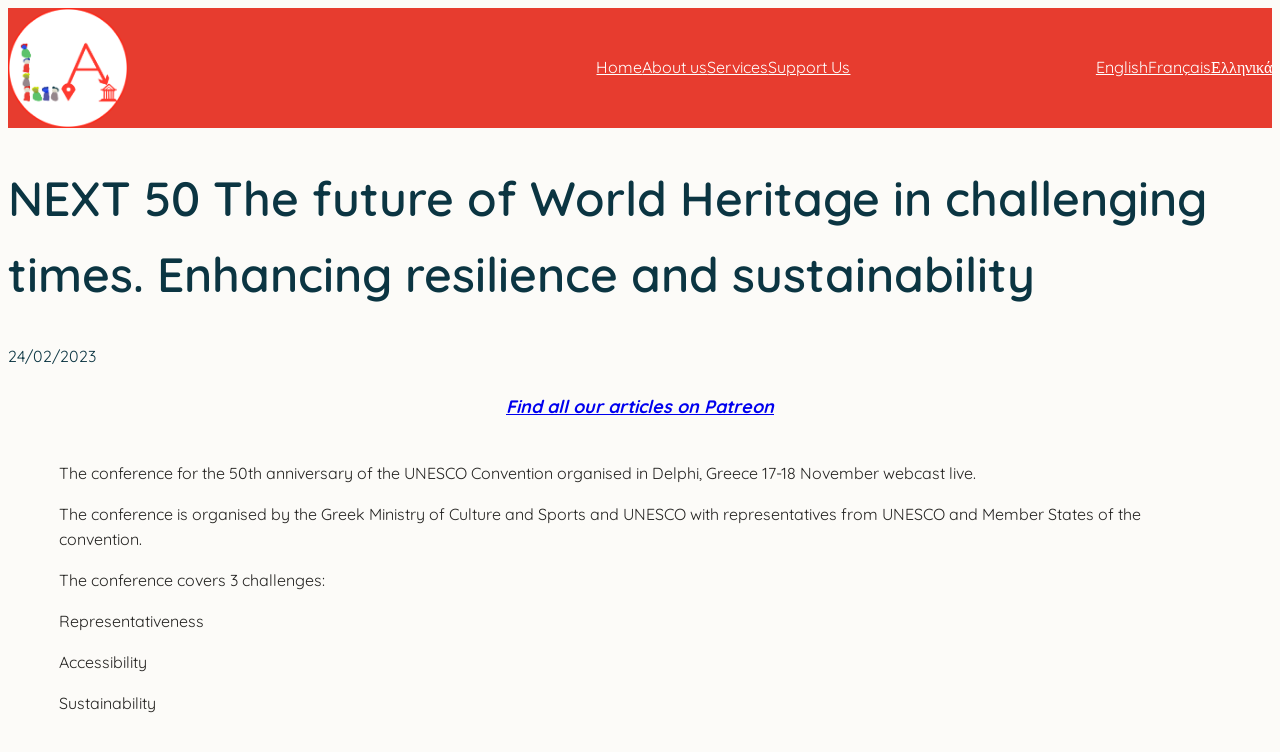

--- FILE ---
content_type: text/css
request_url: https://local-approach.com/wp-content/themes/archeo/style.css?ver=1.0.21
body_size: 1455
content:
/*
Theme Name: Archeo
Theme URI: https://wordpress.com/theme/archeo
Author: Automattic
Author URI: https://automattic.com
Description: A theme inspired by Mayan history and culture
Requires at least: 5.8
Tested up to: 5.9
Requires PHP: 5.7
Version: 1.0.21
License: GNU General Public License v2 or later
License URI: http://www.gnu.org/licenses/gpl-2.0.html
Text Domain: archeo
Tags: one-column, custom-colors, custom-menu, custom-logo, editor-style, featured-images, full-site-editing, block-patterns, rtl-language-support, theme-options, threaded-comments, translation-ready, wide-blocks

Archeo WordPress Theme, (C) 2022 Automattic, Inc.
Archeo is distributed under the terms of the GNU GPL.

This program is free software: you can redistribute it and/or modify
it under the terms of the GNU General Public License as published by
the Free Software Foundation, either version 2 of the License, or
(at your option) any later version.

This program is distributed in the hope that it will be useful,
but WITHOUT ANY WARRANTY; without even the implied warranty of
MERCHANTABILITY or FITNESS FOR A PARTICULAR PURPOSE. See the
GNU General Public License for more details.
*/

/*
 * Font smoothing
 */

body {
	-moz-osx-font-smoothing: grayscale;
	-webkit-font-smoothing: antialiased;
}

/*
 * Link Details
 */

a {
	text-decoration-thickness: 0.075ex;
	text-underline-offset: 0.125em;
}

a:hover:not(.wp-block-button__link),
.wp-block-site-title a:hover,
.wp-block-post-title a:hover,
.wp-block-post-date a:hover {
	text-decoration-line: underline;
	text-decoration-style: dotted;
}

a:active,
.wp-block-site-title a:active,
.wp-block-post-title a:active,
.wp-block-post-date a:active {
	text-decoration-style: solid;
}

.wp-block-navigation .wp-block-navigation-link a:hover,
.wp-block-navigation .wp-block-page-list a:hover,
.wp-block-navigation .wp-block-pages-list__item a:hover {
	text-decoration-line: underline;
}

/*
 * Button hover styles.
 * Necessary until the following issue is resolved in Gutenberg:
 * https://github.com/WordPress/gutenberg/issues/27075
 */

.wp-block-file .wp-block-file__button:hover,
.wp-block-button__link:hover {
	background-color: var(--wp--preset--color--primary);
}

/*
 * Outline block button needs a padding tweak so it's the same size of normal buttons
 * https://github.com/WordPress/gutenberg/issues/27476
 */
.is-style-outline > :where(.wp-block-button__link),
:where(.wp-block-button__link).is-style-outline {
	padding-top: 0.667em;
	padding-bottom: 0.667em;
}

/*
 * Comment Form Fields
 */

.wp-block-post-comments input:not([type='submit']),
.wp-block-post-comments textarea {
	background-color: var(--wp--preset--color--foreground);
	border-color: var(--wp--preset--color--background);
	color: var(--wp--preset--color--background);
}

/*
 * Responsive menu container padding.
 * This ensures the responsive container inherits the same
 * spacing defined above. This behavior may be built into
 * the Block Editor in the future.
 */

.wp-block-navigation__responsive-container.is-menu-open {
	padding-top: var(--wp--custom--spacing--outer);
	padding-bottom: var(--wp--custom--spacing--large);
	padding-right: var(--wp--custom--spacing--outer);
	padding-left: var(--wp--custom--spacing--outer);
}

/*
 * Needed until https://github.com/WordPress/gutenberg/issues/37035 is fixed.
 */
.wp-block-navigation__responsive-container.is-menu-open ul {
	font-size: var(--wp--preset--font-size--large) !important;
	font-weight: 100;
	gap: var(--wp--style--block-gap);
}

.wp-block-post-navigation-link > a {
	text-decoration: none;
}

/*
 * Needed until https://github.com/WordPress/gutenberg/issues/38498 is fixed.
 */
.wp-block-group.simple-list-of-posts {
	align-items: baseline;
}

/*
 * Needed until https://github.com/WordPress/gutenberg/pull/38986 is merged.
 */
.wp-block-post-title a {
	text-decoration-line: none;
}

.wp-block-post-title a:hover {
	text-decoration-line: underline;
}
